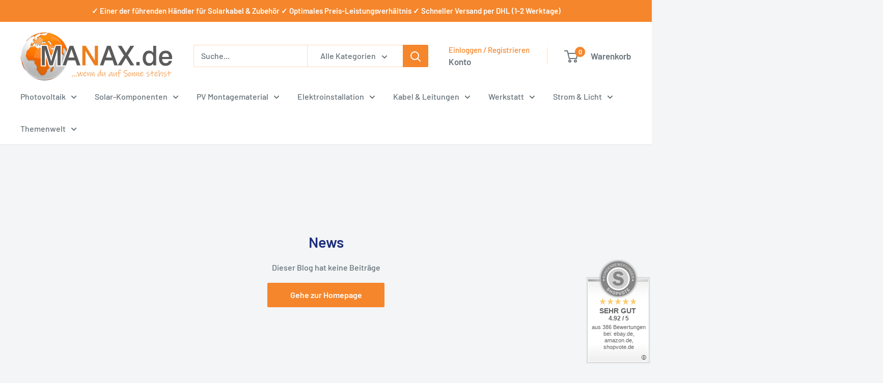

--- FILE ---
content_type: text/javascript
request_url: https://www.manax.de/cdn/shop/t/16/assets/custom.js?v=102476495355921946141761811560
body_size: -576
content:
//# sourceMappingURL=/cdn/shop/t/16/assets/custom.js.map?v=102476495355921946141761811560
